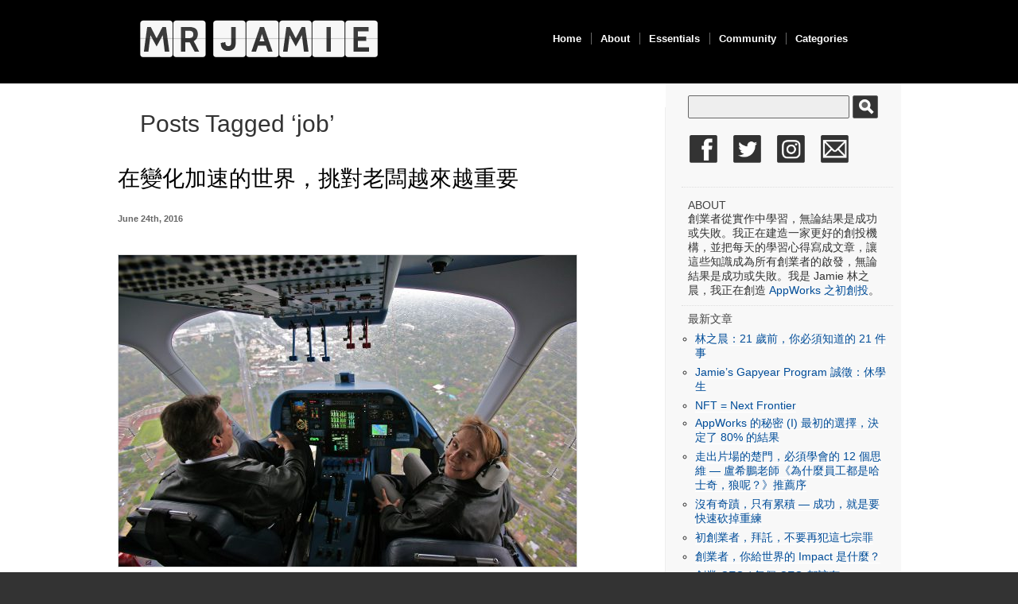

--- FILE ---
content_type: text/html; charset=UTF-8
request_url: https://mrjamie.cc/tag/job/
body_size: 18112
content:
<!DOCTYPE html PUBLIC "-//W3C//DTD XHTML 1.0 Transitional//EN" "http://www.w3.org/TR/xhtml1/DTD/xhtml1-transitional.dtd">
<html xmlns="http://www.w3.org/1999/xhtml" lang="en" prefix="og: http://ogp.me/ns# fb: http://ogp.me/ns/fb#">

<meta property="og:site_name" content="MR JAMIE" />

<head profile="http://gmpg.org/xfn/11">
<meta http-equiv="X-UA-Compatible" content="IE=8" />
<meta http-equiv="Content-Type" content="text/html; charset=UTF-8" />

<title>job  |   MR JAMIE</title>

<!-- Start Font Switcher -->
<script>
   var StyleFile = "style" + document.cookie.charAt(6) + ".css";
   document.writeln('<link rel="stylesheet" type="text/css" href="https://mrjamie.cc/wp-content/themes/minimalism/' + StyleFile + '" />');

   var StyleFile = "style" + document.cookie.charAt(document.cookie.length-1) + ".css";
   document.writeln('<link rel="stylesheet" type="text/css" href="https://mrjamie.cc/wp-content/themes/minimalism/' + StyleFile + '" />');

</script>

<link rel="stylesheet" href="https://mrjamie.cc/wp-content/themes/minimalism/style.css" type="text/css" media="all" />
<!-- End Font Switcher -->

<link rel="stylesheet" media="(max-device-width: 1024px) and (orientation:portrait)" href="https://mrjamie.cc/wp-content/themes/minimalism/portrait.css">
<link rel="stylesheet" media="(max-device-width: 1024px) and (orientation:landscape)" href="https://mrjamie.cc/wp-content/themes/minimalism/landscape.css">

<meta name="robots" content="index,follow" />
<link rel="alternate" type="application/atom+xml" title="MR JAMIE Atom Feed" href="https://feeds.feedburner.com/MrJamie" />
<link rel="pingback" href="https://mrjamie.cc/xmlrpc.php" />
<link rel="shortcut icon" href="https://www.iconj.com/ico/k/0/k0c483qgu2.ico" type="image/x-icon" />



<meta name='robots' content='max-image-preview:large' />
<link rel='dns-prefetch' href='//s.w.org' />
<link rel="alternate" type="application/rss+xml" title="MR JAMIE &raquo; job Tag Feed" href="https://mrjamie.cc/tag/job/feed/" />
<meta property="og:url" content="http://mrjamie.cc/2016/06/24/pick-the-right-boss/"/>
    		<!-- This site uses the Google Analytics by MonsterInsights plugin v9.2.1 - Using Analytics tracking - https://www.monsterinsights.com/ -->
							<script src="//www.googletagmanager.com/gtag/js?id=G-M7EJ2E20PK"  data-cfasync="false" data-wpfc-render="false" type="text/javascript" async></script>
			<script data-cfasync="false" data-wpfc-render="false" type="text/javascript">
				var mi_version = '9.2.1';
				var mi_track_user = true;
				var mi_no_track_reason = '';
								var MonsterInsightsDefaultLocations = {"page_location":"https:\/\/mrjamie.cc\/tag\/job\/"};
				if ( typeof MonsterInsightsPrivacyGuardFilter === 'function' ) {
					var MonsterInsightsLocations = (typeof MonsterInsightsExcludeQuery === 'object') ? MonsterInsightsPrivacyGuardFilter( MonsterInsightsExcludeQuery ) : MonsterInsightsPrivacyGuardFilter( MonsterInsightsDefaultLocations );
				} else {
					var MonsterInsightsLocations = (typeof MonsterInsightsExcludeQuery === 'object') ? MonsterInsightsExcludeQuery : MonsterInsightsDefaultLocations;
				}

								var disableStrs = [
										'ga-disable-G-M7EJ2E20PK',
									];

				/* Function to detect opted out users */
				function __gtagTrackerIsOptedOut() {
					for (var index = 0; index < disableStrs.length; index++) {
						if (document.cookie.indexOf(disableStrs[index] + '=true') > -1) {
							return true;
						}
					}

					return false;
				}

				/* Disable tracking if the opt-out cookie exists. */
				if (__gtagTrackerIsOptedOut()) {
					for (var index = 0; index < disableStrs.length; index++) {
						window[disableStrs[index]] = true;
					}
				}

				/* Opt-out function */
				function __gtagTrackerOptout() {
					for (var index = 0; index < disableStrs.length; index++) {
						document.cookie = disableStrs[index] + '=true; expires=Thu, 31 Dec 2099 23:59:59 UTC; path=/';
						window[disableStrs[index]] = true;
					}
				}

				if ('undefined' === typeof gaOptout) {
					function gaOptout() {
						__gtagTrackerOptout();
					}
				}
								window.dataLayer = window.dataLayer || [];

				window.MonsterInsightsDualTracker = {
					helpers: {},
					trackers: {},
				};
				if (mi_track_user) {
					function __gtagDataLayer() {
						dataLayer.push(arguments);
					}

					function __gtagTracker(type, name, parameters) {
						if (!parameters) {
							parameters = {};
						}

						if (parameters.send_to) {
							__gtagDataLayer.apply(null, arguments);
							return;
						}

						if (type === 'event') {
														parameters.send_to = monsterinsights_frontend.v4_id;
							var hookName = name;
							if (typeof parameters['event_category'] !== 'undefined') {
								hookName = parameters['event_category'] + ':' + name;
							}

							if (typeof MonsterInsightsDualTracker.trackers[hookName] !== 'undefined') {
								MonsterInsightsDualTracker.trackers[hookName](parameters);
							} else {
								__gtagDataLayer('event', name, parameters);
							}
							
						} else {
							__gtagDataLayer.apply(null, arguments);
						}
					}

					__gtagTracker('js', new Date());
					__gtagTracker('set', {
						'developer_id.dZGIzZG': true,
											});
					if ( MonsterInsightsLocations.page_location ) {
						__gtagTracker('set', MonsterInsightsLocations);
					}
										__gtagTracker('config', 'G-M7EJ2E20PK', {"allow_anchor":"true","forceSSL":"true","page_path":location.pathname + location.search + location.hash} );
															window.gtag = __gtagTracker;										(function () {
						/* https://developers.google.com/analytics/devguides/collection/analyticsjs/ */
						/* ga and __gaTracker compatibility shim. */
						var noopfn = function () {
							return null;
						};
						var newtracker = function () {
							return new Tracker();
						};
						var Tracker = function () {
							return null;
						};
						var p = Tracker.prototype;
						p.get = noopfn;
						p.set = noopfn;
						p.send = function () {
							var args = Array.prototype.slice.call(arguments);
							args.unshift('send');
							__gaTracker.apply(null, args);
						};
						var __gaTracker = function () {
							var len = arguments.length;
							if (len === 0) {
								return;
							}
							var f = arguments[len - 1];
							if (typeof f !== 'object' || f === null || typeof f.hitCallback !== 'function') {
								if ('send' === arguments[0]) {
									var hitConverted, hitObject = false, action;
									if ('event' === arguments[1]) {
										if ('undefined' !== typeof arguments[3]) {
											hitObject = {
												'eventAction': arguments[3],
												'eventCategory': arguments[2],
												'eventLabel': arguments[4],
												'value': arguments[5] ? arguments[5] : 1,
											}
										}
									}
									if ('pageview' === arguments[1]) {
										if ('undefined' !== typeof arguments[2]) {
											hitObject = {
												'eventAction': 'page_view',
												'page_path': arguments[2],
											}
										}
									}
									if (typeof arguments[2] === 'object') {
										hitObject = arguments[2];
									}
									if (typeof arguments[5] === 'object') {
										Object.assign(hitObject, arguments[5]);
									}
									if ('undefined' !== typeof arguments[1].hitType) {
										hitObject = arguments[1];
										if ('pageview' === hitObject.hitType) {
											hitObject.eventAction = 'page_view';
										}
									}
									if (hitObject) {
										action = 'timing' === arguments[1].hitType ? 'timing_complete' : hitObject.eventAction;
										hitConverted = mapArgs(hitObject);
										__gtagTracker('event', action, hitConverted);
									}
								}
								return;
							}

							function mapArgs(args) {
								var arg, hit = {};
								var gaMap = {
									'eventCategory': 'event_category',
									'eventAction': 'event_action',
									'eventLabel': 'event_label',
									'eventValue': 'event_value',
									'nonInteraction': 'non_interaction',
									'timingCategory': 'event_category',
									'timingVar': 'name',
									'timingValue': 'value',
									'timingLabel': 'event_label',
									'page': 'page_path',
									'location': 'page_location',
									'title': 'page_title',
									'referrer' : 'page_referrer',
								};
								for (arg in args) {
																		if (!(!args.hasOwnProperty(arg) || !gaMap.hasOwnProperty(arg))) {
										hit[gaMap[arg]] = args[arg];
									} else {
										hit[arg] = args[arg];
									}
								}
								return hit;
							}

							try {
								f.hitCallback();
							} catch (ex) {
							}
						};
						__gaTracker.create = newtracker;
						__gaTracker.getByName = newtracker;
						__gaTracker.getAll = function () {
							return [];
						};
						__gaTracker.remove = noopfn;
						__gaTracker.loaded = true;
						window['__gaTracker'] = __gaTracker;
					})();
									} else {
										console.log("");
					(function () {
						function __gtagTracker() {
							return null;
						}

						window['__gtagTracker'] = __gtagTracker;
						window['gtag'] = __gtagTracker;
					})();
									}
			</script>
				<!-- / Google Analytics by MonsterInsights -->
		<script type="text/javascript">
window._wpemojiSettings = {"baseUrl":"https:\/\/s.w.org\/images\/core\/emoji\/14.0.0\/72x72\/","ext":".png","svgUrl":"https:\/\/s.w.org\/images\/core\/emoji\/14.0.0\/svg\/","svgExt":".svg","source":{"concatemoji":"https:\/\/mrjamie.cc\/wp-includes\/js\/wp-emoji-release.min.js?ver=580642f9cad39c18aeddc772ad098362"}};
/*! This file is auto-generated */
!function(e,a,t){var n,r,o,i=a.createElement("canvas"),p=i.getContext&&i.getContext("2d");function s(e,t){var a=String.fromCharCode,e=(p.clearRect(0,0,i.width,i.height),p.fillText(a.apply(this,e),0,0),i.toDataURL());return p.clearRect(0,0,i.width,i.height),p.fillText(a.apply(this,t),0,0),e===i.toDataURL()}function c(e){var t=a.createElement("script");t.src=e,t.defer=t.type="text/javascript",a.getElementsByTagName("head")[0].appendChild(t)}for(o=Array("flag","emoji"),t.supports={everything:!0,everythingExceptFlag:!0},r=0;r<o.length;r++)t.supports[o[r]]=function(e){if(!p||!p.fillText)return!1;switch(p.textBaseline="top",p.font="600 32px Arial",e){case"flag":return s([127987,65039,8205,9895,65039],[127987,65039,8203,9895,65039])?!1:!s([55356,56826,55356,56819],[55356,56826,8203,55356,56819])&&!s([55356,57332,56128,56423,56128,56418,56128,56421,56128,56430,56128,56423,56128,56447],[55356,57332,8203,56128,56423,8203,56128,56418,8203,56128,56421,8203,56128,56430,8203,56128,56423,8203,56128,56447]);case"emoji":return!s([129777,127995,8205,129778,127999],[129777,127995,8203,129778,127999])}return!1}(o[r]),t.supports.everything=t.supports.everything&&t.supports[o[r]],"flag"!==o[r]&&(t.supports.everythingExceptFlag=t.supports.everythingExceptFlag&&t.supports[o[r]]);t.supports.everythingExceptFlag=t.supports.everythingExceptFlag&&!t.supports.flag,t.DOMReady=!1,t.readyCallback=function(){t.DOMReady=!0},t.supports.everything||(n=function(){t.readyCallback()},a.addEventListener?(a.addEventListener("DOMContentLoaded",n,!1),e.addEventListener("load",n,!1)):(e.attachEvent("onload",n),a.attachEvent("onreadystatechange",function(){"complete"===a.readyState&&t.readyCallback()})),(e=t.source||{}).concatemoji?c(e.concatemoji):e.wpemoji&&e.twemoji&&(c(e.twemoji),c(e.wpemoji)))}(window,document,window._wpemojiSettings);
</script>
<style type="text/css">
img.wp-smiley,
img.emoji {
	display: inline !important;
	border: none !important;
	box-shadow: none !important;
	height: 1em !important;
	width: 1em !important;
	margin: 0 0.07em !important;
	vertical-align: -0.1em !important;
	background: none !important;
	padding: 0 !important;
}
</style>
	<link rel='stylesheet' id='wp-block-library-css'  href='https://mrjamie.cc/wp-includes/css/dist/block-library/style.min.css?ver=580642f9cad39c18aeddc772ad098362' type='text/css' media='all' />
<style id='global-styles-inline-css' type='text/css'>
body{--wp--preset--color--black: #000000;--wp--preset--color--cyan-bluish-gray: #abb8c3;--wp--preset--color--white: #ffffff;--wp--preset--color--pale-pink: #f78da7;--wp--preset--color--vivid-red: #cf2e2e;--wp--preset--color--luminous-vivid-orange: #ff6900;--wp--preset--color--luminous-vivid-amber: #fcb900;--wp--preset--color--light-green-cyan: #7bdcb5;--wp--preset--color--vivid-green-cyan: #00d084;--wp--preset--color--pale-cyan-blue: #8ed1fc;--wp--preset--color--vivid-cyan-blue: #0693e3;--wp--preset--color--vivid-purple: #9b51e0;--wp--preset--gradient--vivid-cyan-blue-to-vivid-purple: linear-gradient(135deg,rgba(6,147,227,1) 0%,rgb(155,81,224) 100%);--wp--preset--gradient--light-green-cyan-to-vivid-green-cyan: linear-gradient(135deg,rgb(122,220,180) 0%,rgb(0,208,130) 100%);--wp--preset--gradient--luminous-vivid-amber-to-luminous-vivid-orange: linear-gradient(135deg,rgba(252,185,0,1) 0%,rgba(255,105,0,1) 100%);--wp--preset--gradient--luminous-vivid-orange-to-vivid-red: linear-gradient(135deg,rgba(255,105,0,1) 0%,rgb(207,46,46) 100%);--wp--preset--gradient--very-light-gray-to-cyan-bluish-gray: linear-gradient(135deg,rgb(238,238,238) 0%,rgb(169,184,195) 100%);--wp--preset--gradient--cool-to-warm-spectrum: linear-gradient(135deg,rgb(74,234,220) 0%,rgb(151,120,209) 20%,rgb(207,42,186) 40%,rgb(238,44,130) 60%,rgb(251,105,98) 80%,rgb(254,248,76) 100%);--wp--preset--gradient--blush-light-purple: linear-gradient(135deg,rgb(255,206,236) 0%,rgb(152,150,240) 100%);--wp--preset--gradient--blush-bordeaux: linear-gradient(135deg,rgb(254,205,165) 0%,rgb(254,45,45) 50%,rgb(107,0,62) 100%);--wp--preset--gradient--luminous-dusk: linear-gradient(135deg,rgb(255,203,112) 0%,rgb(199,81,192) 50%,rgb(65,88,208) 100%);--wp--preset--gradient--pale-ocean: linear-gradient(135deg,rgb(255,245,203) 0%,rgb(182,227,212) 50%,rgb(51,167,181) 100%);--wp--preset--gradient--electric-grass: linear-gradient(135deg,rgb(202,248,128) 0%,rgb(113,206,126) 100%);--wp--preset--gradient--midnight: linear-gradient(135deg,rgb(2,3,129) 0%,rgb(40,116,252) 100%);--wp--preset--duotone--dark-grayscale: url('#wp-duotone-dark-grayscale');--wp--preset--duotone--grayscale: url('#wp-duotone-grayscale');--wp--preset--duotone--purple-yellow: url('#wp-duotone-purple-yellow');--wp--preset--duotone--blue-red: url('#wp-duotone-blue-red');--wp--preset--duotone--midnight: url('#wp-duotone-midnight');--wp--preset--duotone--magenta-yellow: url('#wp-duotone-magenta-yellow');--wp--preset--duotone--purple-green: url('#wp-duotone-purple-green');--wp--preset--duotone--blue-orange: url('#wp-duotone-blue-orange');--wp--preset--font-size--small: 13px;--wp--preset--font-size--medium: 20px;--wp--preset--font-size--large: 36px;--wp--preset--font-size--x-large: 42px;--wp--preset--spacing--20: 0.44rem;--wp--preset--spacing--30: 0.67rem;--wp--preset--spacing--40: 1rem;--wp--preset--spacing--50: 1.5rem;--wp--preset--spacing--60: 2.25rem;--wp--preset--spacing--70: 3.38rem;--wp--preset--spacing--80: 5.06rem;}:where(.is-layout-flex){gap: 0.5em;}body .is-layout-flow > .alignleft{float: left;margin-inline-start: 0;margin-inline-end: 2em;}body .is-layout-flow > .alignright{float: right;margin-inline-start: 2em;margin-inline-end: 0;}body .is-layout-flow > .aligncenter{margin-left: auto !important;margin-right: auto !important;}body .is-layout-constrained > .alignleft{float: left;margin-inline-start: 0;margin-inline-end: 2em;}body .is-layout-constrained > .alignright{float: right;margin-inline-start: 2em;margin-inline-end: 0;}body .is-layout-constrained > .aligncenter{margin-left: auto !important;margin-right: auto !important;}body .is-layout-constrained > :where(:not(.alignleft):not(.alignright):not(.alignfull)){max-width: var(--wp--style--global--content-size);margin-left: auto !important;margin-right: auto !important;}body .is-layout-constrained > .alignwide{max-width: var(--wp--style--global--wide-size);}body .is-layout-flex{display: flex;}body .is-layout-flex{flex-wrap: wrap;align-items: center;}body .is-layout-flex > *{margin: 0;}:where(.wp-block-columns.is-layout-flex){gap: 2em;}.has-black-color{color: var(--wp--preset--color--black) !important;}.has-cyan-bluish-gray-color{color: var(--wp--preset--color--cyan-bluish-gray) !important;}.has-white-color{color: var(--wp--preset--color--white) !important;}.has-pale-pink-color{color: var(--wp--preset--color--pale-pink) !important;}.has-vivid-red-color{color: var(--wp--preset--color--vivid-red) !important;}.has-luminous-vivid-orange-color{color: var(--wp--preset--color--luminous-vivid-orange) !important;}.has-luminous-vivid-amber-color{color: var(--wp--preset--color--luminous-vivid-amber) !important;}.has-light-green-cyan-color{color: var(--wp--preset--color--light-green-cyan) !important;}.has-vivid-green-cyan-color{color: var(--wp--preset--color--vivid-green-cyan) !important;}.has-pale-cyan-blue-color{color: var(--wp--preset--color--pale-cyan-blue) !important;}.has-vivid-cyan-blue-color{color: var(--wp--preset--color--vivid-cyan-blue) !important;}.has-vivid-purple-color{color: var(--wp--preset--color--vivid-purple) !important;}.has-black-background-color{background-color: var(--wp--preset--color--black) !important;}.has-cyan-bluish-gray-background-color{background-color: var(--wp--preset--color--cyan-bluish-gray) !important;}.has-white-background-color{background-color: var(--wp--preset--color--white) !important;}.has-pale-pink-background-color{background-color: var(--wp--preset--color--pale-pink) !important;}.has-vivid-red-background-color{background-color: var(--wp--preset--color--vivid-red) !important;}.has-luminous-vivid-orange-background-color{background-color: var(--wp--preset--color--luminous-vivid-orange) !important;}.has-luminous-vivid-amber-background-color{background-color: var(--wp--preset--color--luminous-vivid-amber) !important;}.has-light-green-cyan-background-color{background-color: var(--wp--preset--color--light-green-cyan) !important;}.has-vivid-green-cyan-background-color{background-color: var(--wp--preset--color--vivid-green-cyan) !important;}.has-pale-cyan-blue-background-color{background-color: var(--wp--preset--color--pale-cyan-blue) !important;}.has-vivid-cyan-blue-background-color{background-color: var(--wp--preset--color--vivid-cyan-blue) !important;}.has-vivid-purple-background-color{background-color: var(--wp--preset--color--vivid-purple) !important;}.has-black-border-color{border-color: var(--wp--preset--color--black) !important;}.has-cyan-bluish-gray-border-color{border-color: var(--wp--preset--color--cyan-bluish-gray) !important;}.has-white-border-color{border-color: var(--wp--preset--color--white) !important;}.has-pale-pink-border-color{border-color: var(--wp--preset--color--pale-pink) !important;}.has-vivid-red-border-color{border-color: var(--wp--preset--color--vivid-red) !important;}.has-luminous-vivid-orange-border-color{border-color: var(--wp--preset--color--luminous-vivid-orange) !important;}.has-luminous-vivid-amber-border-color{border-color: var(--wp--preset--color--luminous-vivid-amber) !important;}.has-light-green-cyan-border-color{border-color: var(--wp--preset--color--light-green-cyan) !important;}.has-vivid-green-cyan-border-color{border-color: var(--wp--preset--color--vivid-green-cyan) !important;}.has-pale-cyan-blue-border-color{border-color: var(--wp--preset--color--pale-cyan-blue) !important;}.has-vivid-cyan-blue-border-color{border-color: var(--wp--preset--color--vivid-cyan-blue) !important;}.has-vivid-purple-border-color{border-color: var(--wp--preset--color--vivid-purple) !important;}.has-vivid-cyan-blue-to-vivid-purple-gradient-background{background: var(--wp--preset--gradient--vivid-cyan-blue-to-vivid-purple) !important;}.has-light-green-cyan-to-vivid-green-cyan-gradient-background{background: var(--wp--preset--gradient--light-green-cyan-to-vivid-green-cyan) !important;}.has-luminous-vivid-amber-to-luminous-vivid-orange-gradient-background{background: var(--wp--preset--gradient--luminous-vivid-amber-to-luminous-vivid-orange) !important;}.has-luminous-vivid-orange-to-vivid-red-gradient-background{background: var(--wp--preset--gradient--luminous-vivid-orange-to-vivid-red) !important;}.has-very-light-gray-to-cyan-bluish-gray-gradient-background{background: var(--wp--preset--gradient--very-light-gray-to-cyan-bluish-gray) !important;}.has-cool-to-warm-spectrum-gradient-background{background: var(--wp--preset--gradient--cool-to-warm-spectrum) !important;}.has-blush-light-purple-gradient-background{background: var(--wp--preset--gradient--blush-light-purple) !important;}.has-blush-bordeaux-gradient-background{background: var(--wp--preset--gradient--blush-bordeaux) !important;}.has-luminous-dusk-gradient-background{background: var(--wp--preset--gradient--luminous-dusk) !important;}.has-pale-ocean-gradient-background{background: var(--wp--preset--gradient--pale-ocean) !important;}.has-electric-grass-gradient-background{background: var(--wp--preset--gradient--electric-grass) !important;}.has-midnight-gradient-background{background: var(--wp--preset--gradient--midnight) !important;}.has-small-font-size{font-size: var(--wp--preset--font-size--small) !important;}.has-medium-font-size{font-size: var(--wp--preset--font-size--medium) !important;}.has-large-font-size{font-size: var(--wp--preset--font-size--large) !important;}.has-x-large-font-size{font-size: var(--wp--preset--font-size--x-large) !important;}
</style>
<script type='text/javascript' src='https://mrjamie.cc/wp-content/plugins/google-analytics-for-wordpress/assets/js/frontend-gtag.min.js?ver=9.2.1' id='monsterinsights-frontend-script-js'></script>
<script data-cfasync="false" data-wpfc-render="false" type="text/javascript" id='monsterinsights-frontend-script-js-extra'>/* <![CDATA[ */
var monsterinsights_frontend = {"js_events_tracking":"true","download_extensions":"pdf,doc,ppt,xls,zip,docx,pptx,xlsx","inbound_paths":"[]","home_url":"https:\/\/mrjamie.cc","hash_tracking":"true","v4_id":"G-M7EJ2E20PK"};/* ]]> */
</script>
<link rel="https://api.w.org/" href="https://mrjamie.cc/wp-json/" /><link rel="alternate" type="application/json" href="https://mrjamie.cc/wp-json/wp/v2/tags/1158" /><link rel="EditURI" type="application/rsd+xml" title="RSD" href="https://mrjamie.cc/xmlrpc.php?rsd" />
            <script type="text/javascript">
                var rsssl_share_url = window.location.href.replace('https://', 'http://');
                var addthis_share = {url: '' + rsssl_share_url + ''};
            </script>
            		<style type="text/css" id="wp-custom-css">
			
/*Custom added by Ronnie */
/* Fix Header Styles */
#header {
 background: black !important;
    background-image: none    !important;
	height: 105px; !important
}

/* Fix Main Content Layout */
#content {
   	padding: 0;
    margin: 0 auto;
    font-size: 16px;
    line-height: 1.6;
}

#container{
	width: 70%;
	margin-top: 30px;
}
/* Sidebar Styles */
#sidebar {
    width: 28%;
    float: right;
    padding: 10px;
    background-color: #f8f8f8;
	  margin: 0;
	  font-size: 14px;
	
}

.socialIcons a img{
    float: left;
    margin: 10px;
    height: 35px;
    padding: 10px 0px;
}

#sidebar #searchsubmit{margin-left: 5px}

.fb_iframe_widget{
	margin-top: 0px !important;
}

#nav-search #s{
width: 75%;
}		</style>
		
<!-- START - Open Graph and Twitter Card Tags 3.3.3 -->
 <!-- Facebook Open Graph -->
  <meta property="og:locale" content="en"/>
  <meta property="og:site_name" content="MR JAMIE"/>
  <meta property="og:title" content="job"/>
  <meta property="og:url" content="http://mrjamie.cc/tag/job/"/>
  <meta property="og:type" content="article"/>
  <meta property="og:description" content="job"/>
 <!-- Google+ / Schema.org -->
  <meta itemprop="name" content="job"/>
  <meta itemprop="headline" content="job"/>
  <meta itemprop="description" content="job"/>
  <!--<meta itemprop="publisher" content="MR JAMIE"/>--> <!-- To solve: The attribute publisher.itemtype has an invalid value -->
 <!-- Twitter Cards -->
  <meta name="twitter:title" content="job"/>
  <meta name="twitter:url" content="https://mrjamie.cc/tag/job/"/>
  <meta name="twitter:description" content="job"/>
  <meta name="twitter:card" content="summary_large_image"/>
 <!-- SEO -->
 <!-- Misc. tags -->
 <!-- is_tag -->
<!-- END - Open Graph and Twitter Card Tags 3.3.3 -->
	
<meta name="google-site-verification" content="OGQv-Ab-HhBjvfwrGPgULL0QUq1EPKXe7XNwb4ieo58" />
</head>

<body data-rssslsocial=1 data-rssslsocial=1 data-rsssl=1 id="home">

<div id="header" class="clearfix">
	<div id="branding">

		<div id="logo"><a href="https://mrjamie.cc/" title="MR JAMIE">
			<img src="https://mrjamie.cc/wp-content/themes/minimalism/img/mrjamielogo.png" onmouseover="this.src='https://mrjamie.cc/wp-content/themes/minimalism/img/logo_animated.gif';" onmouseout="this.src='https://mrjamie.cc/wp-content/themes/minimalism/img/mrjamielogo.png';"></a></div>
		<div class="description">
		  		</div>

		<div id="nav">
			<ul id="menu">
  			<li class="page-item-home "><a href="https://mrjamie.cc/">Home</a></li>
  			<li class="page_item page-item-2"><a href="https://mrjamie.cc/about/">About</a></li><li class="page_item page-item-976"><a href="https://mrjamie.cc/entrepreneurs/">Essentials</a></li><li class="page_item page-item-1115"><a href="https://mrjamie.cc/social/">Community</a></li><li class="page_item page-item-1777"><a href="https://mrjamie.cc/archives/">Categories</a></li>			</ul>
 	   <div id="submenu-bg">    
    	    		</div>
	</div>

	</div>

</div>


<div id="main" class="clearfix">
	<div id="container">
		<div id="content">

		
 	   	  		  <h1 class="pagetitle">Posts Tagged &#8216;job&#8217;</h1>
 	  
				<div>
			<h2 id="post-10874"><a href="https://mrjamie.cc/2016/06/24/pick-the-right-boss/" rel="bookmark" title="Permanent Link to 在變化加速的世界，挑對老闆越來越重要">在變化加速的世界，挑對老闆越來越重要</a></h2>
			<small class="meta">June 24th, 2016 </small>

			<div class="entry">
				<p><img class="alignnone size-large wp-image-10875" src="https://mrjamie.cc/wp-content/uploads/2016/06/3430764148_f7ebb833f5_o-576x392.jpg" alt="Pilot Cabin" width="576" height="392" srcset="https://mrjamie.cc/wp-content/uploads/2016/06/3430764148_f7ebb833f5_o-576x392.jpg 576w, https://mrjamie.cc/wp-content/uploads/2016/06/3430764148_f7ebb833f5_o-400x272.jpg 400w, https://mrjamie.cc/wp-content/uploads/2016/06/3430764148_f7ebb833f5_o-768x523.jpg 768w" sizes="(max-width: 576px) 100vw, 576px" /></p>
<blockquote><p><a href="http://appworks.tw/jobs16/" target="_blank">2016 夏季 AppWorks Ecosystem 聯合大徵才熱烈進行中</a></p>
<p>105 個老闆、857 個各式機艙座位供你挑選</p></blockquote>
<p>做<a href="http://appworks.tw/" target="_blank">創投</a> 6 年，最大的領悟是投資產品、商業模式，還不如投資一個有潛力的創業者。原因是網路產業變化太快，今天領先的產品，明天可能就被超越；今天賺錢的商業模式，明天可能就變成紅海。所以要往更核心，去找能讓一家公司在這樣環境中不斷進步，持續擴大領先的引擎。而那個引擎，當然就是它的領導者。</p>
<p>前陣子參與一些畢業活動，回答準新鮮人們求職相關問題時，我突然想通，同樣道理在找工作上也通。</p>
<h2>加速變化的世界</h2>
<p>在這樣加速變化的世界裡，公司的業務、工作內容、制度、薪資、福利，基本上也被迫得跟著加速調整。換言之，明天公司的業務，可能會跟今天有很大的不同，因此同仁的工作內容、薪資福利，面對的制度，也會跟著改變。</p>
<p>在這樣的大環境下，如果你挑選的是今天的工作、今天的薪資、今天的福利，那很難保證明天它會變好還是變差。所以你必須去挑選那個會讓它越來越好的核心引擎，而這個引擎，跟剛剛講的一樣，就是領導人、就是主管、就是你老闆。</p>
<h2>如何挑選好老闆</h2>
<p>而要挑選好老闆，我發現，其實也跟創投挑選好創業者非常相似。以下是我看的一些主要信號，供你參考。</p>
<h3>1. 尊重人才</h3>
<p>好老闆的第一個特質，是極度尊重人才。他會讓你在求職過程中，得到最真誠、最體貼的對待。比起學經歷，他更關心你的興趣、熱情、人生目標。他會耐心回答你所有問題，並且一再確認你是充分了解他與他的組織後，真心的想要加入。他也會歡迎你跟他的團隊聊聊，從他們的口中聽聽這家公司對人才的待遇。</p>
<h3>2. 目標明確</h3>
<p>一個組織之所以能不斷成長，往往是因為他們在追求一個遠大的目標，所以必須持續往前推進。而一個好的領導人，當然必須能設定這個目標，並且非常清楚的跟你溝通。</p>
<h3>3. 價值觀一致</h3>
<p>一個領導人的價值觀，會形塑公司的文化，因而決定吸引、留下的人才，以及最終這公司有多大機會能達到目標。因此，你必須充分了解未來老闆的價值觀，確認它與你的思維是相當一致的 ─ 舉例來說，辦公室是稍嫌簡陋，來激勵同仁的戰鬥力，或是精心設計，來啟發同仁的創造力，這兩者間沒有絕對的對錯，但總會影響你的上班情緒，因此要選擇你能認同的。</p>
<h3>4. 彈性與好奇</h3>
<p>一個優秀領導人的目標與價值觀，必須要相當堅定，但他的想法，卻不該是缺乏彈性的。你可以試著問問他，萬一事實證明某個方法無法達成目標，他會如何處理。如果他已經想好 Plan B，那就是思維靈活的最好象徵。另一方面，他應該要對新事物充滿好奇。試著跟他說說你觀察到當代年輕人的行為模式，從他的反應，就可以知道他的好奇心如何。</p>
<h3>5. 物理清楚</h3>
<p>最後，一個領導人如果只有理想，卻對於實踐方法沒有物理層級的理解，那也不行。他必須要對於產品、技術、行銷、通路、供應鏈、財務、組織、數字，都有非常接地氣的掌握。試著問問他某些事情的進展，從他描述的層次，你就可以感受到。</p>
<p>當然，以上之外，一個好老闆還有很多很多方面可以觀察。但從我六年的經驗下來，這五個是最核心的特質。在這畢業求職、年中轉職的高峰，與大家分享，希望對你們找到值得跟隨的領導者，有些幫助。</p>
<p>___</p>
<h3>歡迎來 <a href="http://appworks.tw/jobs16/" target="_blank">2016 夏季 AppWorks Ecosystem 聯合大徵才</a> 挑老闆</h3>
<p>(Photo via <a href="https://www.flickr.com/photos/jurvetson/3430764148/" target="_blank">jurvetson</a>, CC License)</p>
			</div>

			<div class="postmetadata clearfix">
        <p class="commentslink alignright">
          <a href="https://mrjamie.cc/2016/06/24/pick-the-right-boss/#respond"><span class="dsq-postid" data-dsqidentifier="10874 https://mrjamie.cc/?p=10874">No comments</span></a> &#187;
        </p>
			  <p class="categories">
          Posted in <a href="https://mrjamie.cc/category/for-the-young/" rel="category tag">給年輕人</a>        </p>
			  <p class="tags">Tags: <a href="https://mrjamie.cc/tag/boss/" rel="tag">boss</a> <a href="https://mrjamie.cc/tag/career/" rel="tag">career</a> <a href="https://mrjamie.cc/tag/job/" rel="tag">job</a> <a href="https://mrjamie.cc/tag/leader/" rel="tag">Leader</a></p>      </div>
		</div>

				<div>
			<h2 id="post-5755"><a href="https://mrjamie.cc/2013/01/29/choice/" rel="bookmark" title="Permanent Link to 你有拒絕 22K 的權力">你有拒絕 22K 的權力</a></h2>
			<small class="meta">January 29th, 2013 </small>

			<div class="entry">
				<p><img loading="lazy" class="alignnone size-large wp-image-5756" alt="Spiderman goes to work" src="https://mrjamie.cc/wp-content/uploads/2013/01/2522135992_a38f974fc1_b-550x363.jpeg" width="550" height="363" srcset="https://mrjamie.cc/wp-content/uploads/2013/01/2522135992_a38f974fc1_b-550x363.jpeg 550w, https://mrjamie.cc/wp-content/uploads/2013/01/2522135992_a38f974fc1_b-400x264.jpeg 400w, https://mrjamie.cc/wp-content/uploads/2013/01/2522135992_a38f974fc1_b.jpeg 1024w" sizes="(max-width: 550px) 100vw, 550px" /></p>
<p>不知道幸還是不幸，我兩週前的「<a href="https://mrjamie.cc/2013/01/15/22k/" target="_blank">22K 根本是個偽議題</a>」，成了一篇超級受歡迎，但也引來不少筆戰的文章。</p>
<p>當然那不是一篇完美的文章，如果你要挑骨頭，我的雞蛋裡面常常都有。是我網誌的長期讀者就知道，我深信「獨立思考」，認定每個人都有自主判斷的能力。所以我的文章務求精簡，僅提供一個思考方向，其他留給讀者自己去挖掘，自己去定案。</p>
<p>所以 22K 一文，或是這個網誌的任何文章，往往都只從一個觀點去看事情，而不會試圖提供全面的檢討。原因是我認為這世界上沒有所謂的「標準答案」，每個作用力的背後，都會有它的反作用力，每個優點背後，都會有它的缺點，身為一個關心某議題的知識份子，應該要自主的去深入了解每個選項，最終形成自己主觀的判斷。那不是「對」與「錯」的問題，那是「選擇」的問題。</p>
<p>這帶我們回到 22K 這件事情，還有一點我還想表達的，那就是「每個人都有選擇的權力」。</p>
<p><img loading="lazy" class="alignnone size-large wp-image-5759" alt="Price vs. Value" src="https://mrjamie.cc/wp-content/uploads/2013/01/Screen-Shot-2013-01-29-at-7.58.56-AM-550x433.png" width="550" height="433" srcset="https://mrjamie.cc/wp-content/uploads/2013/01/Screen-Shot-2013-01-29-at-7.58.56-AM-550x433.png 550w, https://mrjamie.cc/wp-content/uploads/2013/01/Screen-Shot-2013-01-29-at-7.58.56-AM-400x315.png 400w, https://mrjamie.cc/wp-content/uploads/2013/01/Screen-Shot-2013-01-29-at-7.58.56-AM.png 578w" sizes="(max-width: 550px) 100vw, 550px" /></p>
<p>身在這個世界上，我們永遠都在「選擇」，選擇如何與他人「交換價值」。價值當然有很多很多種，但假設我們先把金錢歸為一種，其他所有的價值歸為一種，則我們可以得到上面的圖表。我們可以付出金錢去得到價值 (左下角)，例如：繳學費得到知識，也就是接受教育；我們也可以付出價值去得到金錢 (右上角)，例如：使用腦力與體力換取薪水與獎金，所謂的工作。有時候我們可以既得到金錢又得到價值 (右下角)，例如：小孩得到父母的照顧。</p>
<p>但我們有沒有可能既付出金錢又付出價值呢？你或許會說是右下角「小孩」的相反，那就是「父母」。但其實不然，因為做爸媽的人，當我們看到小孩子健康的長大，他們臉上快樂的表情，那個滿足感是任何金錢都買不到的。所以父母雖然付出了金錢與照顧，但往往得到了更多的滿足作為回報，公式的兩邊相加，最終是落在「付出金錢」而「得到價值」的左下角。也就是說雖然金錢是「零和」遊戲，一個人付出就會有另一個人接受，但其他的「價值」卻不是，很多時候雙方都得到比原本更多的價值，所謂「雙贏」或是「一加一大於二」。</p>
<p><img loading="lazy" class="alignnone size-large wp-image-5761" alt="Price vs. Value -- Cheated" src="https://mrjamie.cc/wp-content/uploads/2013/01/Screen-Shot-2013-01-29-at-9.07.48-AM-550x442.png" width="550" height="442" srcset="https://mrjamie.cc/wp-content/uploads/2013/01/Screen-Shot-2013-01-29-at-9.07.48-AM-550x442.png 550w, https://mrjamie.cc/wp-content/uploads/2013/01/Screen-Shot-2013-01-29-at-9.07.48-AM-400x322.png 400w, https://mrjamie.cc/wp-content/uploads/2013/01/Screen-Shot-2013-01-29-at-9.07.48-AM.png 555w" sizes="(max-width: 550px) 100vw, 550px" /></p>
<p>只有很少數的時候，我們會落在座標軸的左上角，那就是當與我們交換價值的人，有意或是無意的欺騙我們的時候。舉例來說，當我們花 100 元去吃一碗牛肉麵，不但不好吃，回家之後還拉肚子。這種狀況下，我們付出了金錢，沒有換得相對的滿足感，最後還賠上了健康與時間。當這種事情發生，絕大多數人的反應是記取教訓，下次不再與這個人交換價值，如果損失太大，則我們採取法律行動，想辦法把失去的價值追討回來。</p>
<p>除了這類型被欺騙的狀況，絕大多數時候，我們會聰明的選擇，如果付出了金錢，就要得到價值，而且越大越好。如果付出了價值，就要得到金錢，而且越多越好。</p>
<p><img loading="lazy" class="alignnone size-large wp-image-5762" alt="Good Jobs vs. Bad Jobs" src="https://mrjamie.cc/wp-content/uploads/2013/01/Screen-Shot-2013-01-29-at-10.06.31-AM-550x419.png" width="550" height="419" srcset="https://mrjamie.cc/wp-content/uploads/2013/01/Screen-Shot-2013-01-29-at-10.06.31-AM-550x419.png 550w, https://mrjamie.cc/wp-content/uploads/2013/01/Screen-Shot-2013-01-29-at-10.06.31-AM-400x304.png 400w, https://mrjamie.cc/wp-content/uploads/2013/01/Screen-Shot-2013-01-29-at-10.06.31-AM.png 559w" sizes="(max-width: 550px) 100vw, 550px" /></p>
<p>所以選擇工作，當然也是一樣的情況，如果一個工作得到的金錢遠遠超過你所付出的價值，那我們會認定是好工作。如果既能得到金錢，又能得到價值，也就是當興趣與工作合而為一時，我們會認定那是一個超級好工作。相反的，如果一個工作付出的價值遠遠大過得到的金錢，那就是一個爛工作。</p>
<p>了解了這個價值交換的結構，你就能了解為什麼我說「22K」不重要，因為它模糊了焦點。同樣在「22K 薪水」這條垂直虛線上，有超級爛的工作，也有超級好的工作，端看你如何選擇。事實上，同樣在任何薪資水準的垂直線上，都有超級爛的工作，也有超級好的工作。所以選工作的重點不是在「得到金錢」這個 X 座標軸往右靠，而是在「付出價值」與「得到金錢」這個 X-Y 平面上，往右下角靠。</p>
<p>另外，因為每個人性向的差別，對一個人來說是「價值」與「金錢」兩得的超級好工作，對另外一個人而言卻可能是「付出價值」遠大於「得到金錢」的爛工作。然後你還需要看「雇主」的交換矩陣，雇主雖然願意付出金錢，但當然也必須要得到價值。</p>
<p>而就像父母與兒女的關係一樣，雖然雇主與雇員間金錢方面是「零和」的交換，那不代表雙方間的價值也是零和的交換。事實上，當適合的雇主與雇員一起工作，雙方都會在這個合作關係中得到很大的價值。好的人才能夠幫助公司成為更偉大的企業，而好的企業也能讓人才從工作上得到極大的成就感與自我實現。那是一個很棒的雙贏局面，也是我們在人生中每個價值交換，所應該追求的終極目標。</p>
<p>所以我覺得我們不應該討論 22K，而應該討論如何讓每個人才，都找到適合他的伯樂。<a href="https://mrjamie.cc/2012/09/10/mythbuster-get-rich/" target="_blank">財富不是錢</a>，人生也不應該只用金錢來衡量。唯有當每個人都聰明的選擇雇主，找到他能樂在其中，並且獲得合理收入的工作時，我們才會擁有一個幸福的社會。</p>
<p>因此我鼓勵每個人聰明的選擇工作，讓好的雇主能夠得到好的人才，讓惡質的雇主找不到員工，迫使他們改善，而我認為，那才是進步最重要的動力。</p>
<p>延伸閱讀：<a href="https://mrjamie.cc/2012/07/13/first-boss/" target="_blank">年輕人，請選第一個老闆，不要選第一份工作</a></p>
<p>___</p>
<p>歡迎<a href="https://www.facebook.com/mr.jamie.page" target="_blank">在 Facebook 上加入我們</a></p>
<p>(Photo via <a href="http://www.flickr.com/photos/eneas/2522135992/" target="_blank">eneas</a>, CC License)</p>
			</div>

			<div class="postmetadata clearfix">
        <p class="commentslink alignright">
          <a href="https://mrjamie.cc/2013/01/29/choice/#comments"><span class="dsq-postid" data-dsqidentifier="5755 https://mrjamie.cc/?p=5755">321 comments</span></a> &#187;
        </p>
			  <p class="categories">
          Posted in <a href="https://mrjamie.cc/category/policy/" rel="category tag">相關政策</a>, <a href="https://mrjamie.cc/category/for-the-young/" rel="category tag">給年輕人</a>        </p>
			  <p class="tags">Tags: <a href="https://mrjamie.cc/tag/22k/" rel="tag">22K</a> <a href="https://mrjamie.cc/tag/boss/" rel="tag">boss</a> <a href="https://mrjamie.cc/tag/job/" rel="tag">job</a> <a href="https://mrjamie.cc/tag/leadership/" rel="tag">Leadership</a> <a href="https://mrjamie.cc/tag/price/" rel="tag">price</a> <a href="https://mrjamie.cc/tag/talent-market/" rel="tag">Talent Market</a> <a href="https://mrjamie.cc/tag/value/" rel="tag">value</a> <a href="https://mrjamie.cc/tag/wealth/" rel="tag">wealth</a></p>      </div>
		</div>

				<div>
			<h2 id="post-4801"><a href="https://mrjamie.cc/2012/07/13/first-boss/" rel="bookmark" title="Permanent Link to 年輕人：請選第一個老闆，不要選第一份工作">年輕人：請選第一個老闆，不要選第一份工作</a></h2>
			<small class="meta">July 13th, 2012 </small>

			<div class="entry">
				<p><img loading="lazy" class="alignnone size-large wp-image-4802" title="bosses" src="https://mrjamie.cc/wp-content/uploads/2012/07/2547809217_0f13c0f634_b-464x550.jpeg" alt="" width="464" height="550" srcset="https://mrjamie.cc/wp-content/uploads/2012/07/2547809217_0f13c0f634_b-464x550.jpeg 464w, https://mrjamie.cc/wp-content/uploads/2012/07/2547809217_0f13c0f634_b-337x400.jpeg 337w, https://mrjamie.cc/wp-content/uploads/2012/07/2547809217_0f13c0f634_b.jpeg 864w" sizes="(max-width: 464px) 100vw, 464px" /></p>
<p><a href="http://appworks.tw/jobs15/" target="_blank">2015 夏季 AppWorks Ecosystem 聯合大徵才</a>熱烈進行中，620 個職缺在那裡等你</p>
<blockquote><p>一旦一個人嚐過了自由，他就永遠不會想要當奴隸。因此我相信，我們現在看到的恐怖景象只是一時的。明天一定會更好，只要美國繼續堅持她的理想 &#8212; 自由與更美好的生活。&#8211; Walt Disney</p></blockquote>
<p>畢業季到了，很多學生開始問我找工作相關的問題，其中最常出現的，大概就是「A 工作與 B 工作之間，我到底該選擇哪一個？」接著，如果你請他們列出比較條件，往往都是薪水、工作地點、獎金、工時、內容、出差等等這些「客觀規格」，然後就開始排列組合，試圖找出到底是 A 工作的高底薪比較好賺，還是 B 工作的早下班比較健康。</p>
<p>就好像在選要買哪一台車一樣。</p>
<p>可惜找工作並不是找一台車，事實上，尤其是對社會新鮮人來說，你在找的，其實是那位「司機」。</p>
<p>對大部分的學生來說，剛入社會的前三年，你基本上都還在「培訓」。沒錯，你在學校學的那些東西，在業界的標準看來根本只是兒戲。況且除了「硬性」的知識，你還得學會更多、更重要的「軟性」的技能 &#8212; 溝通技巧、說服的藝術、向上管理、同事關係、專案合作、應對進退、臨場反應、做決定、負責，這些，都是你從來沒經歷過的，也都是需要好多年的學習才能真正上手的。</p>
<p>你會跟誰學這些東西？沒錯，你的第一個老闆，還有你的第一組同事。簡單的說，如果社會是一間學校，那你的第一個老闆就是你的國中老師，而其他人就是你的國中同學。國中大概是每個人人格養成最重要階段，而進入社會的前三年，就是這樣的階段。所以大家常說第一個老闆最重要，就是這個原因，因為他對你一輩子的價值觀，影響常常遠大過你的父母、師長。</p>
<p>講得更簡單一些，我的同儕多已入社會超過十年了，而每個人現在累積的成就與<a href="https://mrjamie.cc/2010/10/21/wealth-is-not-money/" target="_blank">財富</a>，之間的差距可能已經到達十倍數。觀察「勝利組」的人，絕對不是當年選擇「A 工作獎金比較高」的那一群，相反的，是選擇「哪個老闆可以讓我從他身上學到最多」、「哪個老闆最值得我追隨」的那一群。</p>
<p>道理很簡單，入社會十年後，你能夠站在什麼位置，絕對不是看你什麼學校畢業的，也不是看你待過哪家公司。入社會十年後，你的價值就是這十年來，你到底累積了什麼實力。真正累積了能量的人，會成為稀缺的將才，大家爭奪的至寶。而只是「工作」了十年的人，Well，他就只是一個比較資深的員工而已。</p>
<p>所以當然，你在選的不是一份工作，而是一間讓能夠你學到最多東西的社會學園，尤其是那些最有價值的軟性技能。所以你要慎選第一個老闆，因為他就是親身示範給你看溝通技巧、管理方法、價值觀、人生哲理的那盞明燈，讓你十年後能夠練成一把名劍的那位師傅。</p>
<p>至於要怎麼選第一個老闆？其實也非常簡單，就是選那個讓你欣賞、佩服，希望你自己有昭一日也能夠變成他的那位 Leader。所以當你去面試時，記得，不只是老闆在考驗你，你也要多了解他。記得問他很多人生觀、價值觀的問題，相信我，真正的好領袖會很欣賞問這些問題的人。</p>
<p>而如果你還想更確定，沒問題，先去那家公司實習不就得了。<a href="https://mrjamie.cc/2011/11/04/move-in-with-cofounder/" target="_blank">結婚之前先同居</a>，永遠是最好策略。這也就是為什麼有人說，<a href="http://blog.eztable.com.tw/2012/06/21/%E5%AF%A6%E7%BF%92%EF%BC%8C%E5%85%B6%E5%AF%A6%E6%98%AF%E5%87%BA%E7%A4%BE%E6%9C%83%E5%89%8D%E7%9A%84%E5%81%B7%E5%90%83%E6%AD%A5/" target="_blank">實習其實是入社會前最棒的偷吃步</a>。</p>
<p>___</p>
<p>(Photo via <a href="http://www.flickr.com/photos/n-i-c-k-y/2547809217/" target="_blank">n-i-c-k-y</a>, CC License)</p>
			</div>

			<div class="postmetadata clearfix">
        <p class="commentslink alignright">
          <a href="https://mrjamie.cc/2012/07/13/first-boss/#comments"><span class="dsq-postid" data-dsqidentifier="4801 https://mrjamie.cc/?p=4801">44 comments</span></a> &#187;
        </p>
			  <p class="categories">
          Posted in <a href="https://mrjamie.cc/category/for-the-young/" rel="category tag">給年輕人</a>        </p>
			  <p class="tags">Tags: <a href="https://mrjamie.cc/tag/boss/" rel="tag">boss</a> <a href="https://mrjamie.cc/tag/job/" rel="tag">job</a> <a href="https://mrjamie.cc/tag/leadership/" rel="tag">Leadership</a></p>      </div>
		</div>

		
		<div class="pagination navigation clearfix">
		    		  <div class="alignleft"></div>
  			<div class="alignright"></div>
		  		</div>		
		
	
		</div><!-- #content -->
	</div><!-- #container -->

<div id="sidebar">
	<ul class="sb-list clearfix">

	<div id="nav-search">
		<form role="search" method="get" id="searchform" action="https://mrjamie.cc/">
    <div><label class="screen-reader-text" for="s"> </label>
        <input type="text" value="" name="s" id="s" />
        <input type="submit" id="searchsubmit" value="" />
    </div>
</form>	</div>




<div class="socialIcons">
	<a href="https://www.facebook.com/mrjamielin/" onclick="javascript:pageTracker._trackPageview('/outgoing/www.facebook.com/mrjamielin')" target="_blank"><img src="https://mrjamie.cc/wp-content/themes/minimalism/img/icon_fb.gif" title="追蹤 Facebook 專頁" /></a>
	<a href="https://twitter.com/MrJamieLin" onclick="javascript:pageTracker._trackPageview('/outgoing/twitter.com/MrJamieLin')" target="_blank"><img src="https://mrjamie.cc/wp-content/uploads/2020/04/icon_twitter.gif" title="追蹤 Twitter" /></a>
	<a href="https://www.instagram.com/mrjamie/" onclick="javascript:pageTracker._trackPageview('/outgoing/www.instagram.com/mrjamie/')" target="_blank"><img src="https://mrjamie.cc/wp-content/uploads/2020/04/icon_insta.gif" title="追蹤 Instagram" /></a>
	<a href="https://feedburner.google.com/fb/a/mailverify?uri=MrJamie" onclick="javascript:pageTracker._trackPageview('/outgoing/feeds.feedburner.com/MrJamie_email')" target="_blank"><img src="https://mrjamie.cc/wp-content/themes/minimalism/img/icon_email.gif" title="訂閱 Email" /></a>
	<div class="socialDivider"></div>
</div>

<li id="about" class="clearfix">
  <div class="sb-title">About</div>
  <ul>
  	<li>
  		創業者從實作中學習，無論結果是成功或失敗。我正在建造一家更好的創投機構，並把每天的學習心得寫成文章，讓這些知識成為所有創業者的啟發，無論結果是成功或失敗。我是 Jamie 林之晨，我正在創造 <a href="http://appworks.tw" target="_blank">AppWorks 之初創投</a>。		</li>
	</ul>
</li>


		<li id="recent-posts-3" class="widget widget_recent_entries">
		<div class="sb-title widgettitle">最新文章</div>
		<ul>
											<li>
					<a href="https://mrjamie.cc/2023/03/27/21-things-you-need-to-know-before-21/">林之晨：21 歲前，你必須知道的 21 件事</a>
									</li>
											<li>
					<a href="https://mrjamie.cc/2023/02/10/announcing-jamies-gap-year-program/">Jamie&#8217;s Gapyear Program 誠徵：休學生</a>
									</li>
											<li>
					<a href="https://mrjamie.cc/2021/06/05/nft-next-frontier/">NFT = Next Frontier</a>
									</li>
											<li>
					<a href="https://mrjamie.cc/2021/02/16/appworks-secrets-choices-and-beliefs/">AppWorks 的秘密 (I) 最初的選擇，決定了 80% 的結果</a>
									</li>
											<li>
					<a href="https://mrjamie.cc/2020/10/05/prof_lu_book_2020/">走出片場的楚門，必須學會的 12 個思維  — 盧希鵬老師《為什麼員工都是哈士奇，狼呢？》推薦序</a>
									</li>
											<li>
					<a href="https://mrjamie.cc/2018/12/04/kuo-brothers-book-2018/">沒有奇蹟，只有累積 — 成功，就是要快速砍掉重練</a>
									</li>
											<li>
					<a href="https://mrjamie.cc/2017/05/10/7-sins-for-first-time-founders/">初創業者，拜託，不要再犯這七宗罪</a>
									</li>
											<li>
					<a href="https://mrjamie.cc/2017/04/21/whats-your-impact/">創業者，你給世界的 Impact 是什麼？</a>
									</li>
											<li>
					<a href="https://mrjamie.cc/2017/04/14/master-padawan/">創業 CEO / 每個 CEO 都該有 Mentees</a>
									</li>
											<li>
					<a href="https://mrjamie.cc/2017/04/05/ai-disruption/">搶司機工作的不是 Uber，而是無人駕駛</a>
									</li>
					</ul>

		</li></ul>

<ul class="group">
</ul>


<ul class="group">
</ul>

</div> <!-- #sidebar --></div> <!-- #main -->

<div class="footerText"><p>&#169;2025 <a href="https://mrjamie.cc" title="MR JAMIE">MR JAMIE</a>.<br/>
網站由 <a href="javascript:void(0)" title="Allen Hsu Design">Allen Hsu</a> 設計 | Logo 動畫由 <a href="https://3wen.tumblr.com/" title="1.2.3.wen" target="_blank">Wen Chen</a> 完成</p></div>

<!-- Powered by WPtouch Pro: 4.3.9 -->
<div id="footer" class="clearfix">
	<div style="float: right;">
		<a href="http://creativecommons.org/licenses/by-nc/3.0/" rel="license" target="_blank"><img src="https://i.creativecommons.org/l/by-nc/3.0/88x31.png" style="border-width: 0pt;" alt="Creative Commons License"></a>
	</div>
<p>
	&copy; 2025 MR JAMIE  &middot; Proudly powered by  <a href="http://wordpress.org/" title="Blogsoftware by Wordpress">WordPress</a>
	<span class="amp">&amp;</span>
  <a href="http://cordobo.com/green-park-2/" title="Cordobo Green Park 2 Beta 5">Green Park 2</a>
  by  <a href="http://cordobo.com/" title="Webdesign by Cordobo">Cordobo</a>. Theme modified by Jamie C. Lin.
</p>

<p class="signet">
  Valid XHTML 1.0 Transitional | Valid CSS 3  <br /><br />

<img src="https://mrjamie.cc/wp-content/themes/minimalism/img/logo-cgp2.png" alt="Cordobo Green Park 2 logo" title="Cordobo Green Park 2" width="75" height="12" />

</p>

</div>

<script type='text/javascript' id='disqus_count-js-extra'>
/* <![CDATA[ */
var countVars = {"disqusShortname":"mrjamie"};
/* ]]> */
</script>
<script type='text/javascript' src='https://mrjamie.cc/wp-content/plugins/disqus-comment-system/public/js/comment_count.js?ver=3.1.2' id='disqus_count-js'></script>


<div id="fb-root"></div>
<script src="https://connect.facebook.net/en_US/all.js"></script>
<script>
  FB.init({
    appId  : '138475126185969',
    status : true, // check login status
    cookie : true, // enable cookies to allow the server to access the session
    xfbml  : true  // parse XFBML
  });
</script>


<script type="text/javascript">
var clicky_site_ids = clicky_site_ids || [];
clicky_site_ids.push(197653);
(function() {
  var s = document.createElement('script');
  s.type = 'text/javascript';
  s.async = true;
  s.src = '//static.getclicky.com/js';
  ( document.getElementsByTagName('head')[0] || document.getElementsByTagName('body')[0] ).appendChild( s );
})();
</script>

<script defer src="https://static.cloudflareinsights.com/beacon.min.js/vcd15cbe7772f49c399c6a5babf22c1241717689176015" integrity="sha512-ZpsOmlRQV6y907TI0dKBHq9Md29nnaEIPlkf84rnaERnq6zvWvPUqr2ft8M1aS28oN72PdrCzSjY4U6VaAw1EQ==" data-cf-beacon='{"version":"2024.11.0","token":"3d1ec13275c948cc9e1cc439769e54c5","r":1,"server_timing":{"name":{"cfCacheStatus":true,"cfEdge":true,"cfExtPri":true,"cfL4":true,"cfOrigin":true,"cfSpeedBrain":true},"location_startswith":null}}' crossorigin="anonymous"></script>
</body>
</html>

--- FILE ---
content_type: text/css
request_url: https://mrjamie.cc/wp-content/themes/minimalism/style.css
body_size: 5574
content:
/*
Theme Name: minimalism
Theme URI: http://www.mrjamie.cc
Description: based on work by Andreas Jacob
Version: 
Author: Allen Hsu
Author URI: http://allenhsudesign.com/
Tags: white, black, light, two-columns, right-sidebar, fixed-width
*/



/* MINIMUM RESET - based on work by Eric Meyer
------------------------------------------------------------------ */

html, body, div, span, applet, object, iframe, h1, h2, h3, h4, h5, h6, p, blockquote, pre, a, abbr, acronym, address, big, cite, code, del, dfn, em, font, img, ins, kbd, q, s, samp, small, strike, strong, sub, sup, tt, var, b, u, i, center, dl, dt, dd, ol, ul, li, fieldset, form, label, legend, table, caption, tbody, tfoot, thead, tr, th, td { border: 0; font-size: 100%; margin: 0; outline: 0; padding: 0; }
body { line-height: 1; }
ol, ul { list-style: none; }
blockquote, q { quotes: none; }
blockquote:before, blockquote:after, q:before, q:after { content: ''; }



/* GENERAL
------------------------------------------------------------------- */

html, body { color: #333;}
html {
  height: auto;
  overflow-y: scroll;
  background-color: #333;
}
body {
  font: 1em 'Helvetica Neue', Arial, 微軟正黑體, 'Microsoft JhengHei', 'Microsoft YaHei', "Lucida Grande", "Lucida Sans Unicode",  sans-serif;
  text-align: center;
  background-color: #fff;
}

a { text-decoration: none; }
a:link, a:visited { color: #004D99; }
a:focus, a:hover, a:active { color: #006fdd; }

#menu a:active,
#submenu a:active { position: relative; top: 1px; }
#submenu a:focus { color: #111; }

#sidebar a, #sidebar a:link, #sidebar a:visited { border-bottom: 1px solid #fff; color: #004D99; }
#sidebar a:focus, #sidebar a:hover, #sidebar a:active { color: #006fdd; }
#sidebar .sb-tools a, #sidebar .sb-tools a:link, #sidebar .sb-tools a:visited { border: 0 none; color: #333; }
#sidebar .sb-tools a:active, #sidebar .sb-tools a:focus, #sidebar .sb-tools a:hover { border: 0 none; color: #666; }
#sidebar .textwidget a img, #sidebar .textwidget a:hover img { border: 0 none; }

abbr, acronym { border-bottom: 1px dashed #999; cursor: help; }

blockquote {
  background-color: #f8f8f8;
  border-left: 2px solid #eaeaea;
  color: #111;
  margin: 15px 30px;
  padding: 5px 15px 0px 15px;
}

cite { font-style: italic; }

code {
  background: #eaeaea;
  font-family: Consolas, Monaco, monospace;
  font-size: 0.9em;
  padding: 1px 3px;
}

del { text-decoration: line-through; }

em { font-style: italic; }

h1, h2, h3, h4, h5, h6 {
  color: #333;
  display: block;
  /* fixed for Non-PCs without Photoshop CS2+ */
  font-family: "Trebuchet MS", "Myriad Pro", "HelveticaNeue-Light", "Helvetica Neue Light", "Lucida Grande", "Helvetica Neue", Arial, 'Microsoft Yahei', 'Microsoft JhengHei', 微軟正黑體, "Lucida Sans Unicode", sans-serif;
  font-weight: normal;
}

h1 { font-size: 30px; line-height: 1.4; }
h2 { font-size: 28px; line-height: 1.4; margin: 1em 0 0.8em 0; }
h3 { font-size: 24px; line-height: 1.4; margin: 0.8em 0 0.8em 0; }
h4 { font-size: 19px; margin: 1.33em 0 .2em; }
h5 { font-size: 1.3em; margin: 1.67em 0; font-weight: bold; }
h6 { font-size: 1.15em; margin: 1.67em 0; font-weight: bold; }

h1 a, h2 a, h1 a:link, h2 a:link, h1 a:visited, h2 a:visited { color: #000; }
h1 a:active, h2 a:active, h1 a:focus, h2 a:focus, h1 a:hover, h2 a:hover { color: #666; }

hr { display: none; }
input { vertical-align: middle; }
ins { color: #006400; text-decoration: none; }
small { font-size: 0.8em; }
strong { font-weight: 550; }
sub, sup { font-size: 0.7em; }



/* Generic classes
------------------------------------------------------------------- */

/* Beautified ampersands */
.amp { font-family: "Palatino Linotype", Palatino, Georgia, "Times New Roman"; font-style: italic; }
/* Emphasize your name in the About-Box */
.smaller-caps { font-size: 110%; font-variant: small-caps; }
.hidden { display: none; }
.top-link { background: transparent url(img/top-sprite.png) 0 5px no-repeat; padding-left: 12px; }
.top-link:hover { background-position: 0 -29px; }



/* Wordpress specific CSS
------------------------------------------------------------------- */

.aligncenter, div.aligncenter { display: block; margin-left: auto; margin-right: auto; }
.aligncenter img, .aligncenter p.wp-caption-text {
  display: block;
  margin-left: auto;
  margin-right: auto;
  text-align: center;
}

.alignleft { float: left; }
.alignright { float: right; }
img.alignleft { display: inline; margin: 0 7px 2px 0; padding: 4px; }
img.alignright { display: inline; margin: 0 0 2px 7px; padding: 4px; }
.entry div.alignleft { float: left; margin: 0 8px 7px 0; }

/* Resizes the image to the maximum width of the content area */
.entry img {
  max-width: 576px;
  border: 1px solid #DDDDDD;
  margin-top: 20px;
  margin-bottom: 11px;
  /* smooth image resizement in IE7+ */
  -ms-interpolation-mode: bicubic;
}

.wp-caption {
  overflow: hidden;
  margin: 0 0 25px 0;
}

.wp-caption img { border: 0 none; margin: 25px 0 0 0; padding: 0; }

.wp-caption p.wp-caption-text {
   font-size: 14px;
   font-style: italic;
   line-height: 17px;
   padding: 14px 4px 0 0;
   margin: 0;
}

.more-link {
  background-color: #F4F8F9;
  border-bottom: 1px solid #E6F0F2;
  font-size: 11px;
  padding: 5px 6px 3px;
  text-shadow: 0 1px 0 #fff;
}

.more-link:hover { background-color: #E6F0F2; border-bottom-color: #B3CDD8; color: #000; }

/* Tables and #wp-calendar */
table { color: #3E5867; width: 100%; }
caption { background-color: #E6F0F2; border-top: 1px solid #E6F0F2; text-align: center; }
thead { background-color: #F4F8F9; text-align: center; }
tbody { background-color: #f7f7f7; text-align: center; }
tfoot { background-color: #fff; text-align: left; }
td#next { text-align: right; }



/* STRUCTURE
------------------------------------------------------------------- */

#branding,
#main,
#footer {
  background-color: #fff;
  text-align: left;
  margin: 0 auto;
  width: 985px;
}

.footerText{
  margin: 0 auto;
  width: 985px;
  border-top: 1px solid #eee;
  height: 15px;
  background-color: white;
}

.footerText p{
	float: left;
	font-size: 11px;
	margin-left: 25px;
	text-align: left;
	margin-top: 20px;
}

#footer p{
  display:none;
}

#header,
#sidebar,
#footer { font-size: 0.8em; }

#header { 
	background-color: #333;
	height:105px;}

#container { float: left; margin: 0 -350px 0 0; width: 100%; }

#content {
  border-right: 1px solid #eee;
  margin: 0 350px 0 0;
  overflow: hidden;
  padding: 34px 0 0;
}

#sidebar {
  background-color: #fff;
  float: right;
  margin-left: -3px;
  padding: 34px 20px 15px 10px;
  width: 320px;
}

.socialIcons a img{
	float:left;
	margin:10px;
}

.socialIcons a:hover img{
	filter:alpha(opacity=90);
	-moz-opacity:0.9;
	opacity: 0.9; 
}

.socialIcons{
	height:100px;
}

/* custom divider for social icons */
.socialDivider{ 
	border-bottom: 1px dotted #DDD;
	height:85px;
}

#footer { padding: 10px 28px; width: 929px; }



/* HEADER
------------------------------------------------------------------- */


/* Start EXAMPLE CODE image logo */

#logo, #logo a { display: block; width: 299px; height: 47px; margin: 8px 0 0 18px;}
#logo { float:left; display:block; }
#logo a { background: transparent top left no-repeat;}
.description { color: #868F98; display: block; left: 124px; position: absolute; top: 44px; }

/* End EXAMPLE CODE image logo */



/* Start EXAMPLE CODE text logo */

#branding { }
h1#logo { font-size: 30px; line-height: 1.2; margin: 25px 0 0 27px;}

#logo, .description { color: #868F98; float: left; margin: 17px 0 0 10px; }

/* End EXAMPLE CODE text logo */



/* MENUES */
#accessibility {
  display: block;
  position: absolute;
  right: 28px;
  top: 47px;
}

#accessibility li,
#accessibility a { display: block; float: left; }
#accessibility a { background: transparent url(img/navigation.png) right -200px no-repeat; padding: 0 7px 0 4px; }
#accessibility .last-item a { background: none; padding-right: 0; }

#nav { 
  float:right;
  width: 450px;
}

ul#menu {
  display: block;
}

#menu li,
#menu a { display: block; float: left; margin-top:7px;}

#menu a {
  color: #fff;
  font-weight: bold;
  padding: 0 12px 0 12px;
  font-size:13px;
  margin-top:34px;
  background: transparent url(img/navigation.png) left -100px no-repeat;
}

/* Removes the background separator in Opera 9+, Firefox 2+, Safari 3+ */
#menu .page-item-home a,
#submenu li:first-child a { background-image: none; }


#menu .current_page_item a {
  color: #fff;
  height:64px;
  background-image: url(img/tri.png);
  background-position: center bottom;
  background-repeat: no-repeat;
  border:none;
}

#menu a:hover{
  color:#eee;
}

#submenu-bg { }
ul#submenu { display: block; padding: 5px 21px 0; }
#submenu li,
#submenu a { display: block; float: left; }
#submenu li { position: relative; }
#submenu a { background: transparent url(img/navigation.png) left -197px no-repeat; color: #666; padding: 3px 5px 3px 7px; }
#submenu .current_page_item a { color: #252525; }
#submenu a:hover { color: #000; }


/* 3rd level navigation - only visible if you have grandchild pages */
#submenu li ul { display: none; }

#submenu li:hover ul  {
  background-color: #fff;
  border: 1px solid #eaeaea;
  clear: both;
  display: block;
  float: none;
  left: auto;
  line-height: 1;
  padding: 6px 6px 4px;
  position: absolute;
  top: 18px;
  overflow: auto;
  width: 200px;
  z-index: 1000;
}

#submenu li li,
#submenu li li a {
  clear: both;
  display: block;
  float: none;
  padding: 0;
}

#submenu li li a {
  background-color: #f7f7f7;
  background-image: none;
  border-bottom: 1px solid #fff;
  margin-bottom: 1px;
  padding: 9px 10px;
  width: 180px;
}

#submenu li li a:hover { background-color: #e9e9e9; border-bottom: 1px solid #c2c2c2; color: #125687; }

/* Top search */
#nav-search {
  display: block;
  height: 30px;
  line-height: 16px;
  margin-left: 3px;
  margin-top: 5px;
}

#nav-search label { display: none; }

#s,
#searchsubmit { border-radius: 2px 2px; -moz-border-radius: 2px; -webkit-border-radius: 2px; }

#s {
  font-size:16px; 
  height:25px;
  width: 246px;
  position: relative;
  left: 5px;
  border: #666 1px solid;
  background-color: #EEE;
}
#nav-search #s { 
	height:25px; 
	width:257px; 
	border:#666 1px solid; 
	background-color:#eee; 
	position: relative;
	left: 5px;
}

#searchsubmit {
  background: url(img/button-style-input.png) no-repeat;
  border:#666 1px solid; 
  width:32px;
  height: 29px;
  cursor:pointer;
}

/* Fixes Firefox 2 and 3 */
#searchsubmit, x:-moz-any-link { padding: 0 5px 3px; *padding: 0 5px; }

.searchR h2{
	margin-bottom:0px;
}

.searchRform{
	padding-top:25px;
	padding-left:150px;
}

/* POSTs and PAGEs
------------------------------------------------------------------- */

.page, .post, .pagetitle, .nocomments { padding: 0 28px; }
.post, .nocomments {  }
.post { margin-bottom: 30px; }
.entry { font: 0.875em/190% "Helvetica Neue", Arial, 微軟正黑體, "Microsoft JhengHei", "Lucida Grande", "Lucida Sans Unicode", sans-serif; margin: 15px 0 5px;  !important;}

.meta {
  color: #666666;
  display: block;
  font-size: 11px;
  font-weight: bold;
  height: 19px;
  line-height: 19px;
  margin: 5px -28px 0 -28px;
  padding: 0 28px;
  width: 576px;
}

* html .meta { height: 1%; }
.meta:after { content: "."; display: block; clear: both; visibility: hidden; line-height: 0; height: 0; }

a.button-style {
  border: 1px solid #F4F8F9;
  border-radius: 2px 2px;
  -moz-border-radius: 5px;
  -webkit-border-radius: 5px;
  display: inline-block;
  height: 11px;
  line-height: 11px;
  padding: 4px 6px;
  width: auto;
}

a.button-style:hover {
  background: #5388b6 url(img/button-style.png) center left repeat-x;
  border-color: #1b5a8d;
  color: #fff;
  text-shadow: 0 1px 0 #0f4570;
}

p strong, li strong { color: #2E2E2E; }

.entry p, .entry ol, .entry ul, .entry dl {
margin: 0 0 9px; 
color: #0d0d0d;
letter-spacing: 0.5px;
}

.entry ol { margin-left: 0.75em; padding-left: 12px; }
.entry ul { margin-left: 0.5em; padding-left: 12px; }
.entry ol li { list-style-type: decimal; }
.entry ul li { list-style-type: square; }

.entry dl { }
.entry dt { font-weight: bold; }
.entry dd { background: transparent url(img/dl-arrow.gif) 0 4px no-repeat; padding: 0 0 4px 1em; }



/* PAGINATION on single.php */

.previousnext, .pagination { font-size: 11px; margin-bottom: 10px; }

.page-link {
  background-color: #F4F8F9;
  border-bottom: 1px solid #E6F0F2;
  border-top: 1px solid #E6F0F2;
  display: block;
  font-size: 11px;
  font-weight: bold;
  height: 16px;
  line-height: 16px;
  margin: 9px 0 20px;
  padding: 5px 8px;
}

.page-link span, .page-link a {
  cursor: pointer;
  display: block;
  float: left;
  height: 16px;
  line-height: 16px;
  margin: 0 0 0 3px;
  text-align: center;
  width: 16px;
}

.page-link span { background-color: #fff; color: #111;}
.page-link a span { margin: 0; }
.page-link a:link span, .page-link a:visited span { background-color: #5B8EAD; color: #fff; }
.page-link a:hover span, .page-link a:active span, .page-link a:focus span { background-color: #285776; color: #fff; }
.page-link strong { display: block; float: left; margin-right: 5px; }

.postmetadata {
  color: #999;
  font-size: 11px;
  margin: 20px 0px 0px -28px;
  padding: 0px 28px 25px;
  width: 576px;
  border-bottom: 1px solid #eee;
}
.postmetadata a { color: #666; padding: 2px; }
.postmetadata a:hover { background-color: #efefef; }

.commentslink{
	margin-top:15px;
}

/* Advertisement space - see Admin Settings */
.something { padding: 28px; width: 576px; border-bottom: 1px solid #eee; margin: 0 0 0 -28px; }
.somethingspecial { margin: 0 auto; text-align: center; /*width: 468px;*/ }



/* COMMENTS
------------------------------------------------------------------- */

h3#comments, h4#pings { float: left; }
h3#comments, #respond h3 { margin: 0 0 5px; font-size: 34px; }
#respond h3 { margin: 18px 0 5px 28px; }
h4#pings { line-height: 1.2; margin: 10px 0; width: 150px; }

.navigation {
	margin-top:-18px;
}

.comments-header,
.navigation {
  font-size: 11px;
  height: auto;
  line-height: 28px;
  overflow: hidden;
  padding: 0 28px;
}

.comments-header { background-color: #F4F8F9; border-top: 1px solid #E6F0F2; padding: 6px 28px; }
.comments-header-meta {
  float: right;
  font-size: 11px;
  font-weight: bold;
  line-height: 44px;
  padding: 4px 0 0 ;
}

.commentlist {
  background-color: #f9fbfc;
  border: 28px solid #f9fbfc;
  border-top: 0 none;
  font-size: 12px;
}
.pinglist { margin-top: 10px; width: 420px; float: right; }

li.pings {
  border-bottom: 1px solid #E6F0F2;
  border-top: 1px solid #fff;
  margin: 0;
  padding: 4px 10px;
  width: 400px;
}

.pings:first-child { border-top: none; }
.pings:last-child { border-bottom: none; }

.comment {
  background: transparent url(img/bg-comment.png) 10px 19px no-repeat;
  border-top: 28px solid #f9fbfc;
  border-left: 40px solid #f9fbfc;
}

.comment-body {
  background-color: #f4f8f9;
  color: #3e5867;
  margin-left: 20px;  
  padding: 17px 20px 11px;
  position: relative;
}

.comment-body img.avatar {
  border: 1px solid #eee;
  padding: 2px;
  position: absolute;
  left: -60px;
}

ul.children { }
.comment ul.children li { border-top: 15px solid #f9fbfc; }

.comment-meta {
  font-family: Georgia, serif;
  font-size: 11px;
  font-style: italic;
  position: absolute;
  right: 25px;
  top: 20px;
}
.comment-meta a { color: #999; }
.comment-author-admin { background-image: url(img/bg-comment-admin.png); }
.comment-author-admin > .comment-body { background-color: #E6F0F2; }
.comment p, .comment blockquote { padding: 0 0 7px; }
.comment blockquote p, .comment blockquote blockquote, .comment blockquote blockquote p { margin: 5px; padding: 7px; }
.commentlist cite, .commentlist cite a { }
.commentlist cite a { }

/* Not used */
li.thread-alt { }
.comment-author { }
.commentlist .thread-even { }
.commentlist .depth-1 { }
.commentlist .odd { }
.commentlist .even,
.commentlist .alt { }
.comment-author cite {
  background-color: #F9FBFC;
  border-bottom: 1px dotted #E6F0F2;
  color: #666;
  display: block;
  font-family: Georgia, serif;
  font-style: italic;
  line-height: 16px;
  margin: 0 -7px 20px;
  padding: 3px 7px;
}
.comment-author-admin .comment-author cite { background-color: #F4F8F9; border-bottom-color: #ccc; }

.says { display: none; }
.comment div em { } /* comments awaiting moderation. */

.reply { font-size: 10px; font-weight: bold; overflow: hidden; }

a.comment-reply-link { 
  color: #666;
  display: block;
  float: right;
  padding: 2px 6px;
}
.comment-reply-link:hover { background-color: #fff; color: #333; }

#respond {
  background-color: #F4F8F9;
  margin-top: 1px;
  overflow: hidden;
  padding: 0 0 18px;
  width: 100%;
}

#commentform { padding: 18px 28px 0; }

.cancel-comment-reply,
.you-must-be-logged-in { padding: 0 0 0 28px; }

.respond-left { float: left; width: 42%; }
.respond-right { float: left; width: 58%; }

#respond label { display: block; font-size: 11px; height: 20px; margin: 3px 0 9px; width: 85%; }

input#author, input#email, input#url {
  border: 1px solid #ddd;
  color: #999;
  display: block;
  height: 15px;
  line-height: 15px;
  padding: 5px 3px;
  width: 85%;
}

textarea#comment {
  border: 1px solid #ddd;
  font-family: inherit;
  height: 150px;
  margin: 0 0 9px;
  padding: 5px 3px;
  width: 100%;
}

#respond input:focus,
textarea#comment:focus {
  color: #000;
  border-color: #aaa;
  -moz-box-shadow: 3px 3px 0px rgba(238,238,238,1);
  -webkit-box-shadow: 3px 3px #eee;
}

input#submit {
  background: #5388b6 url(img/button-style.png) center left repeat-x;
  border: 1px solid #3b73a3;
  border-radius: 2px 2px;
  -moz-border-radius: 2px;
  -webkit-border-radius: 2px;
  color: #fff;
  font-size: 11px;
  font-weight: bold;
  height: 24px;
  line-height: 24px;
  padding: 0 10px;
}

.dsq-font{
	color:#333 !important;
	font-size:14px;
}

a.dsq-subscribe-email em, a.dsq-subscribe-rss em {
    color: #333;
    font-size: 14px;
    text-decoration: none !important;
}


/* SIDEBAR
------------------------------------------------------------------- */

.currently-viewing,
#sidebar #about,
#sidebar .categories,
#sidebar .archives,
.pagenav,
#meta,
.linkcat,
.widget { border-bottom: 1px dotted #ddd; margin: 0 0 8px; padding: 0 8px 9px; }
.widget li {     
    list-style-type: circle;
    margin-bottom: 6px;
    margin-left: 9px;
    margin-top: 6px;
}

.categories li li, .pagenav li li { margin-left: 6px; }

ul.sb-list { margin-left: 10px; }

/* h4 -> sb-title - less semantic, better for search engine positioning */
.sb-title {
  color: #434343;
  font-size: 14px;
  padding-bottom: 1px;
  text-transform: uppercase;
}

ul.sb-tools {
  border-bottom: 1px dotted #ddd;
  margin: 9px 0;
  padding: 0 8px 9px;
}

.sb-tools li { display: block; min-height: 34px; }

.sb-tools a span {
  color: #004D99;
  display: block;
  font-size: 12px;
  padding-bottom: 3px;
  text-transform: uppercase;
}

.sb-tools a:hover span { color: #006fdd; }

.twitter-icon, .rss-icon {
  padding-left: 65px;
  color: #666;
  line-height: 1.25em;
}

.twitter-icon { background: transparent url(img/twitter_48.png) 0 0 no-repeat; }
.rss-icon { background: transparent url(img/rss-icon.png) center left no-repeat; }
.sb-icon-text { padding: 3px 0 0; }

.previous-post a, .next-post a {
  background: transparent url(img/next-prev-sprite.png) right -195px no-repeat;
  display: block;
  line-height: 1.2;
  margin: 8px 0 0;
  padding: 2px 65px;
}

.next-post a:active, .next-post a:focus, .next-post a:hover { background-position: right -295px; border: none; }
.previous-post a, .previous-post a:link, .previous-post a:visited { background-position: 0 5px; padding-right: 0; }
.previous-post a:active, .previous-post a:focus, .previous-post a:hover { background-position: 0 -95px; }

ul.group {
  float: left;
  margin: 0 0 0 10px;
  overflow: hidden; 
  padding: 0;
  width: 150px;
}



/* CLEARFIX
------------------------------------------------------------------ */

html .clearfix { display: block; }
* html .clearfix { height: 1%; }
.clearfix:after { content: "."; display: block; clear: both; visibility: hidden; line-height: 0; height: 0; }
.clearfix { display: inline-block; }



/* PRINT Styles
------------------------------------------------------------------ */

@media print
{
  body { color: #333; font: 1em sans-serif; }
  .entry { font: Arial,Verdana,Helvetica,sans-serif; font-size: 15pt; line-height: 1.5; overflow: visible; }
  #header { border-bottom: 1px dotted #ccc; position: static; display: block; margin: 0 auto; }
  h1#logo,
  h1#logo a,
  h1#logo a span { color: #fff; height: auto; margin: 0; padding: 0; position: static; width: auto; }
  
  #container { float: none; margin: 0; }
  #content { border: 0 none; margin: 0; overflow: visible; position: static; }
  /* Attaches the URI to each link so they are visible in the print version */
  #content .entry p a:after { content: "  [" attr(href) "] "; }
  #accessibility, hr, #nav, #sidebar, .something { display: none; }
}

.googlePlusOneButton {
  float: left;
  margin-top: 20px;
}

.fb_iframe_widget {
    margin-top: 20px;
}

#wp_fb_like_button{
	height:20px !important;
    margin-bottom: 20px;
}

/* mobile subscribe */

.mobileSubscribe{
	display:none;
	background-color: #f7f7f7;
	height: 33px;
	width: auto;
	font-size:15px;
	color:#333;
}

.mobileSubscribe p {
	float:right;
	padding-bottom:8px;
	padding-left:8px;
	padding-right:18px;
	padding-top:8px;
}

.mobileSubscribe p a{
	color:#333;
	text-decoration: underline;
}

.mobileSubscribe img{
	margin-top:6px;
	margin-left:12px;
	float:left;
}

.iPadPageNav{
	display:none;
}

#disqus_thread{
	padding:0 28px;
	margin-bottom: 30px;
}

/*************
Font Switcher 
*************/

.font1 a, .font2 a {
	color:#666 !important;
}

.font1 a:hover, .font2 a:hover {
	color:#888 !important;
}

/* 微軟正黑體 */
.font2{
	display:none;
}

figure {
    margin-inline-start: 0px;
    margin-inline-end: 0px;
}

.wp-block-image figcaption {
    font-size: x-small;
    color: gray;
    text-align: center;
}


--- FILE ---
content_type: text/css
request_url: https://mrjamie.cc/wp-content/themes/minimalism/portrait.css
body_size: 301
content:
#sidebar{
	display:none;
}

#content {
	width: 100%;
	border-right:none;
}

#dsq-topbar{
	clear:both;
	height:45px;
}

/* google+ button is not supported on mobile devices */
#share_button_count_g1{
	display:none;
}

#menu a{
	font-size:16px;
}

#nav{	
	width:460px;
}

h1{
	font-size:36px;
}

h2{
	font-size:32px;
}

h3{
	font-size:28px;
}

h4{
	font-size:22px;
}

.entry{
	font-size:22px;
	line-height:1.9em;
}

.postmetadata{
	font-size:14px;
	width:100%;
}

.related_post_title{
	clear:both;
	padding-top:10px !important;
}

.meta{
	font-size:16px;
}

.connect_widget td.connect_widget_vertical_center {
	font-size:14px;
}

.comments-header, .navigation {
	font-size: 16px;
}

.footerText p {
	font-size: 14px;
}

.dsq-comment-message, .dsq-comment-header, a.dsq-subscribe-email em, a.dsq-subscribe-rss em{
	font-size: 16px !important;
}

#menu .current_page_item a{
	background-image: url(img/triForMobile.png);
}

#wp_fb_like_button{
	margin-bottom:50px !important;
}

.mobileSubscribe{
	display: block !important;
	float:right;
	margin:-15px 15px 30px 0;
	font-size: 18px !important;
	padding:0px 0px 5px 0px !important;
}

h1 a, h1 a:link, h1 a:visited {
	display: inline-block !important;
	margin-top:-15px;
}

.mobileSubscribe img{
	margin-top:8px;
}

/* Page Nav */

.previousnext{
	display:none !important;
}

.iPadPageNav{
	display:block; !important;
}

.ipad_previous_post{
	list-style-type:none !important;
	float:left !important;
	font-size:24px;
	background-color: #333;
	border: 1px solid #000;
	border-radius: 4px;
	box-shadow: 0 1px 0 #555 inset, 0 -3px 0 #666 inset, 0 0 10px #444 inset, 0 2px 4px #666;
	-moz-box-shadow: 0 1px 0 #555 inset, 0 -3px 0 #666 inset, 0 0 10px #444 inset, 0 2px 4px #666;
	-webkit-box-shadow: 0 1px 0 #555 inset, 0 -3px 0 #666 inset, 0 0 10px #444 inset, 0 2px 4px #666;
	font-weight: bold;
	text-align: center;
	text-shadow: 0 -1px rgba(0, 0, 0, .2);
	padding: 12px 12px 12px 6px;
	-moz-transition: background-color .2s linear 0;
	-webkit-transition: background-color .2s linear 0;
	letter-spacing: 2px;
}

.ipad_previous_post a{
	color:#FFF !important;
}

.ipad_next_post{
	list-style-type:none !important;
	float:right !important;
	font-size:24px;
	background-color: #333;
	border: 1px solid #000;
	border-radius: 4px;
	box-shadow: 0 1px 0 #555 inset, 0 -3px 0 #666 inset, 0 0 10px #444 inset, 0 2px 4px #666;
	-moz-box-shadow: 0 1px 0 #555 inset, 0 -3px 0 #666 inset, 0 0 10px #444 inset, 0 2px 4px #666;
	-webkit-box-shadow: 0 1px 0 #555 inset, 0 -3px 0 #666 inset, 0 0 10px #444 inset, 0 2px 4px #666;
	font-weight: bold;
	text-align: center;
	text-shadow: 0 -1px rgba(0, 0, 0, .2);
	padding: 12px 6px 12px 16px;
	-moz-transition: background-color .2s linear 0;
	-webkit-transition: background-color .2s linear 0;
	letter-spacing: 2px;
}

.ipad_next_post a{
	color:#FFF !important;
}

/* Font Switcher */

.font1{
	display:none;
}

.font2{
	display:none;
}

--- FILE ---
content_type: text/css
request_url: https://mrjamie.cc/wp-content/themes/minimalism/landscape.css
body_size: 296
content:
#sidebar{
	display:none;
}

#content {
	width: 100%;
	border-right:none;
}

#dsq-topbar{
	clear:both;
	height:45px;
}

/* google+ button is not supported on mobile devices */
#share_button_count_g1{
	display:none;
}

#menu a{
	font-size:16px;
}

#nav{
	width:460px;
}

h1{
	font-size:36px;
}

h2{
	font-size:32px;
}

h3{
	font-size:28px;
}

h4{
	font-size:22px;
}

.entry{
	font-size:18px;
	line-height:1.8em;
}

.postmetadata{
	font-size:14px;
	width:100%;
}

.related_post_title{
	clear:both;
	padding-top:10px !important;
}

.meta{
	font-size:16px;
}

.connect_widget td.connect_widget_vertical_center {
	font-size:14px;
}

.comments-header, .navigation {
	font-size: 16px;
}

.footerText p {
	font-size: 14px;
}

.dsq-comment-message, .dsq-comment-header, a.dsq-subscribe-email em, a.dsq-subscribe-rss em{
	font-size: 16px !important;
}

#menu .current_page_item a{
	background-image: url(img/triForMobile.png);
}

#wp_fb_like_button{
	margin-bottom:50px !important;
}

.mobileSubscribe{
	display: block !important;
	float:right;
	margin:-15px 15px 30px 0;
}

h1 a, h1 a:link, h1 a:visited {
	display: inline-block !important;
	margin-top:-15px;
}

/* Page Nav */

.previousnext{
	display:none !important;
}

.iPadPageNav{
	display:block; !important;
}

.ipad_previous_post{
	list-style-type:none !important;
	float:left !important;
	font-size:24px;
	background-color: #333;
	border: 1px solid #000;
	border-radius: 4px;
	box-shadow: 0 1px 0 #555 inset, 0 -3px 0 #666 inset, 0 0 10px #444 inset, 0 2px 4px #666;
	-moz-box-shadow: 0 1px 0 #555 inset, 0 -3px 0 #666 inset, 0 0 10px #444 inset, 0 2px 4px #666;
	-webkit-box-shadow: 0 1px 0 #555 inset, 0 -3px 0 #666 inset, 0 0 10px #444 inset, 0 2px 4px #666;
	font-weight: bold;
	text-align: center;
	text-shadow: 0 -1px rgba(0, 0, 0, .2);
	padding: 12px 12px 12px 6px;
	-moz-transition: background-color .2s linear 0;
	-webkit-transition: background-color .2s linear 0;
	letter-spacing: 2px;
}

.ipad_previous_post a{
	color:#FFF !important;
}

.ipad_next_post{
	list-style-type:none !important;
	float:right !important;
	font-size:24px;
	background-color: #333;
	border: 1px solid #000;
	border-radius: 4px;
	box-shadow: 0 1px 0 #555 inset, 0 -3px 0 #666 inset, 0 0 10px #444 inset, 0 2px 4px #666;
	-moz-box-shadow: 0 1px 0 #555 inset, 0 -3px 0 #666 inset, 0 0 10px #444 inset, 0 2px 4px #666;
	-webkit-box-shadow: 0 1px 0 #555 inset, 0 -3px 0 #666 inset, 0 0 10px #444 inset, 0 2px 4px #666;
	font-weight: bold;
	text-align: center;
	text-shadow: 0 -1px rgba(0, 0, 0, .2);
	padding: 12px 6px 12px 16px;
	-moz-transition: background-color .2s linear 0;
	-webkit-transition: background-color .2s linear 0;
	letter-spacing: 2px;
}

.ipad_next_post a{
	color:#FFF !important;
}

/* Font Switcher */

.font1{
	display:none;
}

.font2{
	display:none;
}

--- FILE ---
content_type: application/javascript; charset=UTF-8
request_url: https://mrjamie.disqus.com/count-data.js?1=10874%20https%3A%2F%2Fmrjamie.cc%2F%3Fp%3D10874&1=4801%20https%3A%2F%2Fmrjamie.cc%2F%3Fp%3D4801&1=5755%20https%3A%2F%2Fmrjamie.cc%2F%3Fp%3D5755
body_size: 386
content:
var DISQUSWIDGETS;

if (typeof DISQUSWIDGETS != 'undefined') {
    DISQUSWIDGETS.displayCount({"text":{"and":"and","comments":{"zero":"0 Comments","multiple":"{num} Comments","one":"1 Comment"}},"counts":[{"id":"4801 https:\/\/mrjamie.cc\/?p=4801","comments":43},{"id":"5755 https:\/\/mrjamie.cc\/?p=5755","comments":314},{"id":"10874 https:\/\/mrjamie.cc\/?p=10874","comments":0}]});
}